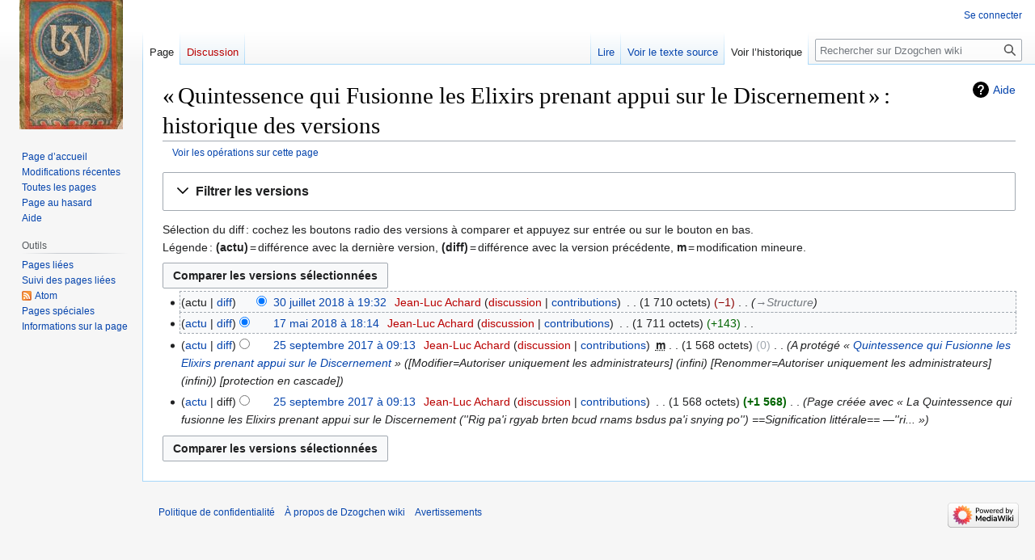

--- FILE ---
content_type: text/html; charset=UTF-8
request_url: http://www.wikidz.artremy.com/index.php?title=Quintessence_qui_Fusionne_les_Elixirs_prenant_appui_sur_le_Discernement&action=history
body_size: 32521
content:
<!DOCTYPE html>
<html class="client-nojs" lang="fr" dir="ltr">
<head>
<meta charset="UTF-8"/>
<title>« Quintessence qui Fusionne les Elixirs prenant appui sur le Discernement » : historique des versions — Dzogchen wiki</title>
<script>document.documentElement.className="client-js";RLCONF={"wgBreakFrames":false,"wgSeparatorTransformTable":[",\t."," \t,"],"wgDigitTransformTable":["",""],"wgDefaultDateFormat":"dmy","wgMonthNames":["","janvier","février","mars","avril","mai","juin","juillet","août","septembre","octobre","novembre","décembre"],"wgRequestId":"aXBj7rmCqJYCGVPBlhNfXwAAAEQ","wgCSPNonce":false,"wgCanonicalNamespace":"","wgCanonicalSpecialPageName":false,"wgNamespaceNumber":0,"wgPageName":"Quintessence_qui_Fusionne_les_Elixirs_prenant_appui_sur_le_Discernement","wgTitle":"Quintessence qui Fusionne les Elixirs prenant appui sur le Discernement","wgCurRevisionId":4793,"wgRevisionId":0,"wgArticleId":547,"wgIsArticle":false,"wgIsRedirect":false,"wgAction":"history","wgUserName":null,"wgUserGroups":["*"],"wgCategories":[],"wgPageContentLanguage":"fr","wgPageContentModel":"wikitext","wgRelevantPageName":"Quintessence_qui_Fusionne_les_Elixirs_prenant_appui_sur_le_Discernement","wgRelevantArticleId":547,"wgIsProbablyEditable":false,"wgRelevantPageIsProbablyEditable":false,"wgRestrictionEdit":["sysop"],"wgRestrictionMove":["sysop"],"wgVector2022PreviewPages":[]};
RLSTATE={"site.styles":"ready","user.styles":"ready","user":"ready","user.options":"loading","mediawiki.interface.helpers.styles":"ready","mediawiki.action.history.styles":"ready","mediawiki.special.changeslist":"ready","mediawiki.helplink":"ready","oojs-ui-core.styles":"ready","oojs-ui.styles.indicators":"ready","mediawiki.widgets.styles":"ready","oojs-ui-core.icons":"ready","mediawiki.htmlform.ooui.styles":"ready","mediawiki.htmlform.styles":"ready","mediawiki.widgets.DateInputWidget.styles":"ready","mediawiki.pager.styles":"ready","skins.vector.styles.legacy":"ready","jquery.makeCollapsible.styles":"ready","mediawiki.ui.button":"ready","mediawiki.feedlink":"ready"};RLPAGEMODULES=["mediawiki.action.history","mediawiki.htmlform","jquery.makeCollapsible","mediawiki.htmlform.ooui","mediawiki.widgets.DateInputWidget","site","mediawiki.page.ready","skins.vector.legacy.js"];</script>
<script>(RLQ=window.RLQ||[]).push(function(){mw.loader.implement("user.options@12s5i",function($,jQuery,require,module){mw.user.tokens.set({"patrolToken":"+\\","watchToken":"+\\","csrfToken":"+\\"});});});</script>
<link rel="stylesheet" href="/load.php?lang=fr&amp;modules=jquery.makeCollapsible.styles%7Cmediawiki.action.history.styles%7Cmediawiki.feedlink%2Chelplink%7Cmediawiki.htmlform.ooui.styles%7Cmediawiki.htmlform.styles%7Cmediawiki.interface.helpers.styles%7Cmediawiki.pager.styles%7Cmediawiki.special.changeslist%7Cmediawiki.ui.button%7Cmediawiki.widgets.DateInputWidget.styles%7Cmediawiki.widgets.styles%7Coojs-ui-core.icons%2Cstyles%7Coojs-ui.styles.indicators%7Cskins.vector.styles.legacy&amp;only=styles&amp;skin=vector"/>
<script async="" src="/load.php?lang=fr&amp;modules=startup&amp;only=scripts&amp;raw=1&amp;skin=vector"></script>
<meta name="generator" content="MediaWiki 1.39.13"/>
<meta name="robots" content="noindex,nofollow"/>
<meta name="format-detection" content="telephone=no"/>
<meta name="viewport" content="width=1000"/>
<link rel="icon" href="/favicon.ico"/>
<link rel="search" type="application/opensearchdescription+xml" href="/opensearch_desc.php" title="Dzogchen wiki (fr)"/>
<link rel="EditURI" type="application/rsd+xml" href="http://www.wikidz.artremy.com/api.php?action=rsd"/>
<link rel="alternate" type="application/atom+xml" title="Flux Atom de &quot;Quintessence qui Fusionne les Elixirs prenant appui sur le Discernement&quot;" href="/index.php?title=Quintessence_qui_Fusionne_les_Elixirs_prenant_appui_sur_le_Discernement&amp;feed=atom&amp;action=history"/>
<link rel="alternate" type="application/atom+xml" title="Flux Atom de Dzogchen wiki" href="/index.php?title=Sp%C3%A9cial:Modifications_r%C3%A9centes&amp;feed=atom"/>
</head>
<body class="mediawiki ltr sitedir-ltr mw-hide-empty-elt ns-0 ns-subject page-Quintessence_qui_Fusionne_les_Elixirs_prenant_appui_sur_le_Discernement rootpage-Quintessence_qui_Fusionne_les_Elixirs_prenant_appui_sur_le_Discernement skin-vector action-history skin-vector-legacy vector-feature-language-in-header-enabled vector-feature-language-in-main-page-header-disabled vector-feature-language-alert-in-sidebar-disabled vector-feature-sticky-header-disabled vector-feature-sticky-header-edit-disabled vector-feature-table-of-contents-disabled vector-feature-visual-enhancement-next-disabled"><div id="mw-page-base" class="noprint"></div>
<div id="mw-head-base" class="noprint"></div>
<div id="content" class="mw-body" role="main">
	<a id="top"></a>
	<div id="siteNotice"></div>
	<div class="mw-indicators">
	<div id="mw-indicator-mw-helplink" class="mw-indicator"><a href="https://meta.wikimedia.org/wiki/Special:MyLanguage/Help:Page_history" target="_blank" class="mw-helplink">Aide</a></div>
	</div>
	<h1 id="firstHeading" class="firstHeading mw-first-heading">« Quintessence qui Fusionne les Elixirs prenant appui sur le Discernement » : historique des versions</h1>
	<div id="bodyContent" class="vector-body">
		
		<div id="contentSub"><div class="mw-history-subtitle"><a href="/index.php?title=Sp%C3%A9cial:Journal&amp;page=Quintessence+qui+Fusionne+les+Elixirs+prenant+appui+sur+le+Discernement" title="Spécial:Journal">Voir les opérations sur cette page</a></div></div>
		<div id="contentSub2"></div>
		
		<div id="jump-to-nav"></div>
		<a class="mw-jump-link" href="#mw-head">Aller à la navigation</a>
		<a class="mw-jump-link" href="#searchInput">Aller à la recherche</a>
		<div id="mw-content-text" class="mw-body-content"><div class='mw-htmlform-ooui-wrapper oo-ui-layout oo-ui-panelLayout oo-ui-panelLayout-padded oo-ui-panelLayout-framed'><form id='mw-history-searchform' action='/index.php' method='get' enctype='application/x-www-form-urlencoded' class='mw-htmlform mw-htmlform-ooui oo-ui-layout oo-ui-formLayout'><fieldset id='mw-history-search' class='oo-ui-layout oo-ui-labelElement oo-ui-fieldsetLayout mw-collapsibleFieldsetLayout mw-collapsible mw-collapsed'><legend role='button' class='oo-ui-fieldsetLayout-header mw-collapsible-toggle'><span class='oo-ui-iconElement-icon oo-ui-iconElement-noIcon'></span><span class='oo-ui-labelElement-label'>Filtrer les versions</span><span class='oo-ui-widget oo-ui-widget-enabled oo-ui-iconElement-icon oo-ui-icon-expand oo-ui-iconElement oo-ui-labelElement-invisible oo-ui-iconWidget'>Développer</span><span class='oo-ui-widget oo-ui-widget-enabled oo-ui-iconElement-icon oo-ui-icon-collapse oo-ui-iconElement oo-ui-labelElement-invisible oo-ui-iconWidget'>Réduire</span></legend><div class='oo-ui-fieldsetLayout-group mw-collapsible-content'><div class='oo-ui-widget oo-ui-widget-enabled'><input type="hidden" value="Quintessence qui Fusionne les Elixirs prenant appui sur le Discernement" name="title"/>
<div data-mw-modules='mediawiki.widgets.DateInputWidget' id='ooui-php-5' class='mw-htmlform-field-HTMLDateTimeField  mw-htmlform-datetime-field mw-htmlform-autoinfuse oo-ui-layout oo-ui-labelElement oo-ui-fieldLayout oo-ui-fieldLayout-align-top' data-ooui='{"_":"mw.htmlform.FieldLayout","fieldWidget":{"tag":"mw-input-date-range-to"},"align":"top","helpInline":true,"$overlay":true,"label":{"html":"Jusqu\u2019au\u202f:"},"classes":["mw-htmlform-field-HTMLDateTimeField"," mw-htmlform-datetime-field","mw-htmlform-autoinfuse"]}'><div class='oo-ui-fieldLayout-body'><span class='oo-ui-fieldLayout-header'><label for='ooui-php-2' class='oo-ui-labelElement-label'>Jusqu’au :</label></span><div class='oo-ui-fieldLayout-field'><div id='mw-input-date-range-to' class='oo-ui-widget oo-ui-widget-enabled oo-ui-inputWidget oo-ui-textInputWidget oo-ui-textInputWidget-type-text oo-ui-textInputWidget-php mw-widget-dateInputWidget' data-ooui='{"_":"mw.widgets.DateInputWidget","longDisplayFormat":false,"precision":"day","$overlay":true,"placeholder":"AAAA-MM-JJ","name":"date-range-to","inputId":"ooui-php-2","required":false}'><input type='date' tabindex='0' name='date-range-to' value='' placeholder='AAAA-MM-JJ' id='ooui-php-2' class='oo-ui-inputWidget-input' /><span class='oo-ui-iconElement-icon oo-ui-iconElement-noIcon'></span><span class='oo-ui-indicatorElement-indicator oo-ui-indicatorElement-noIndicator'></span></div></div></div></div><div id='ooui-php-6' class='mw-htmlform-field-HTMLTagFilter mw-htmlform-autoinfuse oo-ui-layout oo-ui-labelElement oo-ui-fieldLayout oo-ui-fieldLayout-align-top' data-ooui='{"_":"mw.htmlform.FieldLayout","fieldWidget":{"tag":"tagfilter"},"align":"top","helpInline":true,"$overlay":true,"label":{"html":"Filtrer les &lt;a href=\"\/wiki\/Sp%C3%A9cial:Balises\" title=\"Sp\u00e9cial:Balises\"&gt;balises&lt;\/a&gt;&amp;#160;:"},"classes":["mw-htmlform-field-HTMLTagFilter","mw-htmlform-autoinfuse"]}'><div class='oo-ui-fieldLayout-body'><span class='oo-ui-fieldLayout-header'><label for='ooui-php-4' class='oo-ui-labelElement-label'>Filtrer les <a href="/wiki/Sp%C3%A9cial:Balises" title="Spécial:Balises">balises</a>&#160;:</label></span><div class='oo-ui-fieldLayout-field'><div id='tagfilter' class='oo-ui-widget oo-ui-widget-enabled oo-ui-inputWidget oo-ui-textInputWidget oo-ui-textInputWidget-type-text oo-ui-textInputWidget-php oo-ui-comboBoxInputWidget oo-ui-comboBoxInputWidget-php' data-ooui='{"_":"OO.ui.ComboBoxInputWidget","options":[{"data":"mw-new-redirect","label":"Nouvelle redirection"}],"$overlay":true,"name":"tagfilter","inputId":"ooui-php-4","required":false}'><input type='text' tabindex='0' name='tagfilter' value='' list='ooui-php-3' id='ooui-php-4' class='oo-ui-inputWidget-input' /><span class='oo-ui-iconElement-icon oo-ui-iconElement-noIcon'></span><span class='oo-ui-indicatorElement-indicator oo-ui-indicatorElement-noIndicator'></span><span class='oo-ui-widget oo-ui-widget-enabled oo-ui-indicatorElement-indicator oo-ui-indicator-down oo-ui-indicatorElement oo-ui-labelElement-invisible oo-ui-indicatorWidget'></span><datalist id='ooui-php-3'><option value='mw-new-redirect'>Nouvelle redirection</option></datalist></div></div></div></div><input id="mw-input-action" name="action" type="hidden" value="history"/>
<div class="mw-htmlform-submit-buttons">
<span id='ooui-php-7' class='mw-htmlform-submit oo-ui-widget oo-ui-widget-enabled oo-ui-inputWidget oo-ui-buttonElement oo-ui-buttonElement-framed oo-ui-labelElement oo-ui-flaggedElement-primary oo-ui-flaggedElement-progressive oo-ui-buttonInputWidget' data-ooui='{"_":"OO.ui.ButtonInputWidget","type":"submit","value":"Afficher les versions","label":"Afficher les versions","flags":["primary","progressive"],"classes":["mw-htmlform-submit"]}'><button type='submit' tabindex='0' value='Afficher les versions' class='oo-ui-inputWidget-input oo-ui-buttonElement-button'><span class='oo-ui-iconElement-icon oo-ui-iconElement-noIcon oo-ui-image-invert'></span><span class='oo-ui-labelElement-label'>Afficher les versions</span><span class='oo-ui-indicatorElement-indicator oo-ui-indicatorElement-noIndicator oo-ui-image-invert'></span></button></span></div>
</div></div></fieldset></form></div><div class="mw-history-legend">
<p>Sélection du diff : cochez les boutons radio des versions à comparer et appuyez sur entrée ou sur le bouton en bas.<br />
Légende : <strong>(actu)</strong> = différence avec la dernière version, <strong>(diff)</strong> = différence avec la version précédente, <strong>m</strong> = modification mineure.
</p>
</div><form action="/index.php" id="mw-history-compare">
<input type="hidden" value="Quintessence_qui_Fusionne_les_Elixirs_prenant_appui_sur_le_Discernement" name="title"/>
<input type="hidden" value="historysubmit" name="action"/>
<input type="hidden" value="revision" name="type"/>
<div class="mw-history-compareselectedversions"><input class="historysubmit mw-history-compareselectedversions-button mw-ui-button" title="Afficher les différences entre les deux versions sélectionnées de cette page [v]" accesskey="v" type="submit" value="Comparer les versions sélectionnées"/>
</div><section id="pagehistory" class="mw-pager-body"><h4 class="mw-index-pager-list-header-first mw-index-pager-list-header">30 juillet 2018</h4><ul class="mw-contributions-list">
<li data-mw-revid="4793"><span class="mw-history-histlinks mw-changeslist-links"><span>actu</span><span><a href="/index.php?title=Quintessence_qui_Fusionne_les_Elixirs_prenant_appui_sur_le_Discernement&amp;diff=4793&amp;oldid=3309" title="Différence avec la révision précédente">diff</a></span></span><input type="radio" value="4793" disabled="" name="oldid" id="mw-oldid-null" /><input type="radio" value="4793" checked="checked" name="diff" id="mw-diff-4793" /> <span class="mw-changeslist-time">19:32</span><a href="/index.php?title=Quintessence_qui_Fusionne_les_Elixirs_prenant_appui_sur_le_Discernement&amp;oldid=4793" class="mw-changeslist-date" title="Quintessence qui Fusionne les Elixirs prenant appui sur le Discernement">30 juillet 2018 à 19:32</a>‎ <span class='history-user'><a href="/index.php?title=Utilisateur:Jean-Luc_Achard&amp;action=edit&amp;redlink=1" class="new mw-userlink" title="Utilisateur:Jean-Luc Achard (page inexistante)"><bdi>Jean-Luc Achard</bdi></a> <span class="mw-usertoollinks mw-changeslist-links"><span><a href="/index.php?title=Discussion_utilisateur:Jean-Luc_Achard&amp;action=edit&amp;redlink=1" class="new mw-usertoollinks-talk" title="Discussion utilisateur:Jean-Luc Achard (page inexistante)">discussion</a></span> <span><a href="/wiki/Sp%C3%A9cial:Contributions/Jean-Luc_Achard" class="mw-usertoollinks-contribs" title="Spécial:Contributions/Jean-Luc Achard">contributions</a></span></span></span>‎ <span class="mw-changeslist-separator"></span> <span class="history-size mw-diff-bytes" data-mw-bytes="1710">1 710 octets</span> <span dir="ltr" class="mw-plusminus-neg mw-diff-bytes" title="1 710 octets après changement">−1</span>‎ <span class="mw-changeslist-separator"></span>  <span class="comment comment--without-parentheses"><span dir="auto"><span class="autocomment"><a href="/wiki/Quintessence_qui_Fusionne_les_Elixirs_prenant_appui_sur_le_Discernement#Structure" title="Quintessence qui Fusionne les Elixirs prenant appui sur le Discernement">→‎Structure</a></span></span></span></li>
</ul><h4 class="mw-index-pager-list-header">17 mai 2018</h4><ul class="mw-contributions-list">
<li data-mw-revid="3309"><span class="mw-history-histlinks mw-changeslist-links"><span><a href="/index.php?title=Quintessence_qui_Fusionne_les_Elixirs_prenant_appui_sur_le_Discernement&amp;diff=4793&amp;oldid=3309" title="Différence avec la dernière révision">actu</a></span><span><a href="/index.php?title=Quintessence_qui_Fusionne_les_Elixirs_prenant_appui_sur_le_Discernement&amp;diff=3309&amp;oldid=1866" title="Différence avec la révision précédente">diff</a></span></span><input type="radio" value="3309" checked="checked" name="oldid" id="mw-oldid-3309" /><input type="radio" value="3309" name="diff" id="mw-diff-3309" /> <span class="mw-changeslist-time">18:14</span><a href="/index.php?title=Quintessence_qui_Fusionne_les_Elixirs_prenant_appui_sur_le_Discernement&amp;oldid=3309" class="mw-changeslist-date" title="Quintessence qui Fusionne les Elixirs prenant appui sur le Discernement">17 mai 2018 à 18:14</a>‎ <span class='history-user'><a href="/index.php?title=Utilisateur:Jean-Luc_Achard&amp;action=edit&amp;redlink=1" class="new mw-userlink" title="Utilisateur:Jean-Luc Achard (page inexistante)"><bdi>Jean-Luc Achard</bdi></a> <span class="mw-usertoollinks mw-changeslist-links"><span><a href="/index.php?title=Discussion_utilisateur:Jean-Luc_Achard&amp;action=edit&amp;redlink=1" class="new mw-usertoollinks-talk" title="Discussion utilisateur:Jean-Luc Achard (page inexistante)">discussion</a></span> <span><a href="/wiki/Sp%C3%A9cial:Contributions/Jean-Luc_Achard" class="mw-usertoollinks-contribs" title="Spécial:Contributions/Jean-Luc Achard">contributions</a></span></span></span>‎ <span class="mw-changeslist-separator"></span> <span class="history-size mw-diff-bytes" data-mw-bytes="1711">1 711 octets</span> <span dir="ltr" class="mw-plusminus-pos mw-diff-bytes" title="1 711 octets après changement">+143</span>‎ <span class="mw-changeslist-separator"></span> <span class="comment mw-comment-none">Aucun résumé des modifications</span></li>
</ul><h4 class="mw-index-pager-list-header">25 septembre 2017</h4><ul class="mw-contributions-list">
<li data-mw-revid="1866"><span class="mw-history-histlinks mw-changeslist-links"><span><a href="/index.php?title=Quintessence_qui_Fusionne_les_Elixirs_prenant_appui_sur_le_Discernement&amp;diff=4793&amp;oldid=1866" title="Différence avec la dernière révision">actu</a></span><span><a href="/index.php?title=Quintessence_qui_Fusionne_les_Elixirs_prenant_appui_sur_le_Discernement&amp;diff=1866&amp;oldid=1865" title="Différence avec la révision précédente">diff</a></span></span><input type="radio" value="1866" name="oldid" id="mw-oldid-1866" /><input type="radio" value="1866" name="diff" id="mw-diff-1866" /> <span class="mw-changeslist-time">09:13</span><a href="/index.php?title=Quintessence_qui_Fusionne_les_Elixirs_prenant_appui_sur_le_Discernement&amp;oldid=1866" class="mw-changeslist-date" title="Quintessence qui Fusionne les Elixirs prenant appui sur le Discernement">25 septembre 2017 à 09:13</a>‎ <span class='history-user'><a href="/index.php?title=Utilisateur:Jean-Luc_Achard&amp;action=edit&amp;redlink=1" class="new mw-userlink" title="Utilisateur:Jean-Luc Achard (page inexistante)"><bdi>Jean-Luc Achard</bdi></a> <span class="mw-usertoollinks mw-changeslist-links"><span><a href="/index.php?title=Discussion_utilisateur:Jean-Luc_Achard&amp;action=edit&amp;redlink=1" class="new mw-usertoollinks-talk" title="Discussion utilisateur:Jean-Luc Achard (page inexistante)">discussion</a></span> <span><a href="/wiki/Sp%C3%A9cial:Contributions/Jean-Luc_Achard" class="mw-usertoollinks-contribs" title="Spécial:Contributions/Jean-Luc Achard">contributions</a></span></span></span>‎ <abbr class="minoredit" title="Cette modification est mineure.">m</abbr> <span class="mw-changeslist-separator"></span> <span class="history-size mw-diff-bytes" data-mw-bytes="1568">1 568 octets</span> <span dir="ltr" class="mw-plusminus-null mw-diff-bytes" title="1 568 octets après changement">0</span>‎ <span class="mw-changeslist-separator"></span>  <span class="comment comment--without-parentheses">A protégé « <a href="/wiki/Quintessence_qui_Fusionne_les_Elixirs_prenant_appui_sur_le_Discernement" title="Quintessence qui Fusionne les Elixirs prenant appui sur le Discernement">Quintessence qui Fusionne les Elixirs prenant appui sur le Discernement</a> » ([Modifier=Autoriser uniquement les administrateurs] (infini) [Renommer=Autoriser uniquement les administrateurs] (infini)) [protection en cascade]</span></li>
<li data-mw-revid="1865"><span class="mw-history-histlinks mw-changeslist-links"><span><a href="/index.php?title=Quintessence_qui_Fusionne_les_Elixirs_prenant_appui_sur_le_Discernement&amp;diff=4793&amp;oldid=1865" title="Différence avec la dernière révision">actu</a></span><span>diff</span></span><input type="radio" value="1865" name="oldid" id="mw-oldid-1865" /><input type="radio" value="1865" name="diff" id="mw-diff-1865" /> <span class="mw-changeslist-time">09:13</span><a href="/index.php?title=Quintessence_qui_Fusionne_les_Elixirs_prenant_appui_sur_le_Discernement&amp;oldid=1865" class="mw-changeslist-date" title="Quintessence qui Fusionne les Elixirs prenant appui sur le Discernement">25 septembre 2017 à 09:13</a>‎ <span class='history-user'><a href="/index.php?title=Utilisateur:Jean-Luc_Achard&amp;action=edit&amp;redlink=1" class="new mw-userlink" title="Utilisateur:Jean-Luc Achard (page inexistante)"><bdi>Jean-Luc Achard</bdi></a> <span class="mw-usertoollinks mw-changeslist-links"><span><a href="/index.php?title=Discussion_utilisateur:Jean-Luc_Achard&amp;action=edit&amp;redlink=1" class="new mw-usertoollinks-talk" title="Discussion utilisateur:Jean-Luc Achard (page inexistante)">discussion</a></span> <span><a href="/wiki/Sp%C3%A9cial:Contributions/Jean-Luc_Achard" class="mw-usertoollinks-contribs" title="Spécial:Contributions/Jean-Luc Achard">contributions</a></span></span></span>‎ <span class="mw-changeslist-separator"></span> <span class="history-size mw-diff-bytes" data-mw-bytes="1568">1 568 octets</span> <strong dir="ltr" class="mw-plusminus-pos mw-diff-bytes" title="1 568 octets après changement">+1 568</strong>‎ <span class="mw-changeslist-separator"></span>  <span class="comment comment--without-parentheses">Page créée avec « La Quintessence qui fusionne les Elixirs prenant appui sur le Discernement (&#039;&#039;Rig pa&#039;i rgyab brten bcud rnams bsdus pa&#039;i snying po&#039;&#039;)  ==Signification littérale== —&#039;&#039;ri... »</span></li>
</ul><div class="mw-history-compareselectedversions"><input class="historysubmit mw-history-compareselectedversions-button mw-ui-button" title="Afficher les différences entre les deux versions sélectionnées de cette page [v]" accesskey="v" type="submit" value="Comparer les versions sélectionnées"/>
</div></section></form>
<div class="printfooter" data-nosnippet="">Récupérée de "<a dir="ltr" href="http://www.wikidz.artremy.com/wiki/Quintessence_qui_Fusionne_les_Elixirs_prenant_appui_sur_le_Discernement">http://www.wikidz.artremy.com/wiki/Quintessence_qui_Fusionne_les_Elixirs_prenant_appui_sur_le_Discernement</a>"</div></div>
		<div id="catlinks" class="catlinks catlinks-allhidden" data-mw="interface"></div>
	</div>
</div>

<div id="mw-navigation">
	<h2>Menu de navigation</h2>
	<div id="mw-head">
		

<nav id="p-personal" class="vector-menu mw-portlet mw-portlet-personal vector-user-menu-legacy" aria-labelledby="p-personal-label" role="navigation"  >
	<h3
		id="p-personal-label"
		
		class="vector-menu-heading "
	>
		<span class="vector-menu-heading-label">Outils personnels</span>
	</h3>
	<div class="vector-menu-content">
		
		<ul class="vector-menu-content-list"><li id="pt-login" class="mw-list-item"><a href="/index.php?title=Sp%C3%A9cial:Connexion&amp;returnto=Quintessence+qui+Fusionne+les+Elixirs+prenant+appui+sur+le+Discernement&amp;returntoquery=action%3Dhistory" title="Nous vous encourageons à vous connecter ; ce n’est cependant pas obligatoire. [o]" accesskey="o"><span>Se connecter</span></a></li></ul>
		
	</div>
</nav>

		<div id="left-navigation">
			

<nav id="p-namespaces" class="vector-menu mw-portlet mw-portlet-namespaces vector-menu-tabs vector-menu-tabs-legacy" aria-labelledby="p-namespaces-label" role="navigation"  >
	<h3
		id="p-namespaces-label"
		
		class="vector-menu-heading "
	>
		<span class="vector-menu-heading-label">Espaces de noms</span>
	</h3>
	<div class="vector-menu-content">
		
		<ul class="vector-menu-content-list"><li id="ca-nstab-main" class="selected mw-list-item"><a href="/wiki/Quintessence_qui_Fusionne_les_Elixirs_prenant_appui_sur_le_Discernement" title="Voir le contenu de la page [c]" accesskey="c"><span>Page</span></a></li><li id="ca-talk" class="new mw-list-item"><a href="/index.php?title=Discussion:Quintessence_qui_Fusionne_les_Elixirs_prenant_appui_sur_le_Discernement&amp;action=edit&amp;redlink=1" rel="discussion" title="Discussion au sujet de cette page de contenu (page inexistante) [t]" accesskey="t"><span>Discussion</span></a></li></ul>
		
	</div>
</nav>

			

<nav id="p-variants" class="vector-menu mw-portlet mw-portlet-variants emptyPortlet vector-menu-dropdown" aria-labelledby="p-variants-label" role="navigation"  >
	<input type="checkbox"
		id="p-variants-checkbox"
		role="button"
		aria-haspopup="true"
		data-event-name="ui.dropdown-p-variants"
		class="vector-menu-checkbox"
		aria-labelledby="p-variants-label"
	/>
	<label
		id="p-variants-label"
		 aria-label="Modifier la variante de langue"
		class="vector-menu-heading "
	>
		<span class="vector-menu-heading-label">français</span>
	</label>
	<div class="vector-menu-content">
		
		<ul class="vector-menu-content-list"></ul>
		
	</div>
</nav>

		</div>
		<div id="right-navigation">
			

<nav id="p-views" class="vector-menu mw-portlet mw-portlet-views vector-menu-tabs vector-menu-tabs-legacy" aria-labelledby="p-views-label" role="navigation"  >
	<h3
		id="p-views-label"
		
		class="vector-menu-heading "
	>
		<span class="vector-menu-heading-label">Affichages</span>
	</h3>
	<div class="vector-menu-content">
		
		<ul class="vector-menu-content-list"><li id="ca-view" class="mw-list-item"><a href="/wiki/Quintessence_qui_Fusionne_les_Elixirs_prenant_appui_sur_le_Discernement"><span>Lire</span></a></li><li id="ca-viewsource" class="mw-list-item"><a href="/index.php?title=Quintessence_qui_Fusionne_les_Elixirs_prenant_appui_sur_le_Discernement&amp;action=edit" title="Cette page est protégée.&#10;Vous pouvez toutefois en visualiser la source. [e]" accesskey="e"><span>Voir le texte source</span></a></li><li id="ca-history" class="selected mw-list-item"><a href="/index.php?title=Quintessence_qui_Fusionne_les_Elixirs_prenant_appui_sur_le_Discernement&amp;action=history" title="Historique des versions de cette page [h]" accesskey="h"><span>Voir l’historique</span></a></li></ul>
		
	</div>
</nav>

			

<nav id="p-cactions" class="vector-menu mw-portlet mw-portlet-cactions emptyPortlet vector-menu-dropdown" aria-labelledby="p-cactions-label" role="navigation"  title="Plus d’options" >
	<input type="checkbox"
		id="p-cactions-checkbox"
		role="button"
		aria-haspopup="true"
		data-event-name="ui.dropdown-p-cactions"
		class="vector-menu-checkbox"
		aria-labelledby="p-cactions-label"
	/>
	<label
		id="p-cactions-label"
		
		class="vector-menu-heading "
	>
		<span class="vector-menu-heading-label">Plus</span>
	</label>
	<div class="vector-menu-content">
		
		<ul class="vector-menu-content-list"></ul>
		
	</div>
</nav>

			
<div id="p-search" role="search" class="vector-search-box-vue  vector-search-box-show-thumbnail vector-search-box-auto-expand-width vector-search-box">
	<div>
			<h3 >
				<label for="searchInput">Rechercher</label>
			</h3>
		<form action="/index.php" id="searchform"
			class="vector-search-box-form">
			<div id="simpleSearch"
				class="vector-search-box-inner"
				 data-search-loc="header-navigation">
				<input class="vector-search-box-input"
					 type="search" name="search" placeholder="Rechercher sur Dzogchen wiki" aria-label="Rechercher sur Dzogchen wiki" autocapitalize="sentences" title="Rechercher sur Dzogchen wiki [f]" accesskey="f" id="searchInput"
				>
				<input type="hidden" name="title" value="Spécial:Recherche">
				<input id="mw-searchButton"
					 class="searchButton mw-fallbackSearchButton" type="submit" name="fulltext" title="Rechercher les pages comportant ce texte." value="Rechercher">
				<input id="searchButton"
					 class="searchButton" type="submit" name="go" title="Accédez à une page du même nom si elle existe" value="Lire">
			</div>
		</form>
	</div>
</div>

		</div>
	</div>
	

<div id="mw-panel">
	<div id="p-logo" role="banner">
		<a class="mw-wiki-logo" href="/wiki/Accueil"
			title="Visiter la page d’accueil"></a>
	</div>
	

<nav id="p-navigation" class="vector-menu mw-portlet mw-portlet-navigation vector-menu-portal portal" aria-labelledby="p-navigation-label" role="navigation"  >
	<h3
		id="p-navigation-label"
		
		class="vector-menu-heading "
	>
		<span class="vector-menu-heading-label">Navigation</span>
	</h3>
	<div class="vector-menu-content">
		
		<ul class="vector-menu-content-list"><li id="n-mainpage-description" class="mw-list-item"><a href="/wiki/Accueil" title="Accueil général [z]" accesskey="z"><span>Page d’accueil</span></a></li><li id="n-recentchanges" class="mw-list-item"><a href="/wiki/Sp%C3%A9cial:Modifications_r%C3%A9centes" title="Liste des modifications récentes sur le wiki [r]" accesskey="r"><span>Modifications récentes</span></a></li><li id="n-Allpages" class="mw-list-item"><a href="http://www.wikidz.artremy.com/index.php?title=Spécial:Toutes_les_pages" rel="nofollow"><span>Toutes les pages</span></a></li><li id="n-randompage" class="mw-list-item"><a href="/wiki/Sp%C3%A9cial:Page_au_hasard" title="Afficher une page au hasard [x]" accesskey="x"><span>Page au hasard</span></a></li><li id="n-help" class="mw-list-item"><a href="https://www.mediawiki.org/wiki/Special:MyLanguage/Help:Contents" title="Accès à l’aide"><span>Aide</span></a></li></ul>
		
	</div>
</nav>

	

<nav id="p-tb" class="vector-menu mw-portlet mw-portlet-tb vector-menu-portal portal" aria-labelledby="p-tb-label" role="navigation"  >
	<h3
		id="p-tb-label"
		
		class="vector-menu-heading "
	>
		<span class="vector-menu-heading-label">Outils</span>
	</h3>
	<div class="vector-menu-content">
		
		<ul class="vector-menu-content-list"><li id="t-whatlinkshere" class="mw-list-item"><a href="/wiki/Sp%C3%A9cial:Pages_li%C3%A9es/Quintessence_qui_Fusionne_les_Elixirs_prenant_appui_sur_le_Discernement" title="Liste des pages liées qui pointent sur celle-ci [j]" accesskey="j"><span>Pages liées</span></a></li><li id="t-recentchangeslinked" class="mw-list-item"><a href="/wiki/Sp%C3%A9cial:Suivi_des_liens/Quintessence_qui_Fusionne_les_Elixirs_prenant_appui_sur_le_Discernement" rel="nofollow" title="Liste des modifications récentes des pages appelées par celle-ci [k]" accesskey="k"><span>Suivi des pages liées</span></a></li><li id="feedlinks" class="mw-list-item"><a href="/index.php?title=Quintessence_qui_Fusionne_les_Elixirs_prenant_appui_sur_le_Discernement&amp;feed=atom&amp;action=history" id="feed-atom" rel="alternate" type="application/atom+xml" class="feedlink" title="Flux Atom pour cette page"><span>Atom</span></a></li><li id="t-specialpages" class="mw-list-item"><a href="/wiki/Sp%C3%A9cial:Pages_sp%C3%A9ciales" title="Liste de toutes les pages spéciales [q]" accesskey="q"><span>Pages spéciales</span></a></li><li id="t-info" class="mw-list-item"><a href="/index.php?title=Quintessence_qui_Fusionne_les_Elixirs_prenant_appui_sur_le_Discernement&amp;action=info" title="Davantage d’informations sur cette page"><span>Informations sur la page</span></a></li></ul>
		
	</div>
</nav>

	
</div>

</div>

<footer id="footer" class="mw-footer" role="contentinfo" >
	<ul id="footer-info">
</ul>

	<ul id="footer-places">
	<li id="footer-places-privacy"><a href="/wiki/Dzogchen:Politique_de_confidentialit%C3%A9">Politique de confidentialité</a></li>
	<li id="footer-places-about"><a href="/wiki/Dzogchen:%C3%80_propos_de">À propos de Dzogchen wiki</a></li>
	<li id="footer-places-disclaimer"><a href="/wiki/Dzogchen:Avertissements_g%C3%A9n%C3%A9raux">Avertissements</a></li>
</ul>

	<ul id="footer-icons" class="noprint">
	<li id="footer-poweredbyico"><a href="https://www.mediawiki.org/"><img src="/resources/assets/poweredby_mediawiki_88x31.png" alt="Powered by MediaWiki" srcset="/resources/assets/poweredby_mediawiki_132x47.png 1.5x, /resources/assets/poweredby_mediawiki_176x62.png 2x" width="88" height="31" loading="lazy"/></a></li>
</ul>

</footer>

<script>(RLQ=window.RLQ||[]).push(function(){mw.config.set({"wgPageParseReport":{"limitreport":{"cputime":"0.001","walltime":"0.001","ppvisitednodes":{"value":9,"limit":1000000},"postexpandincludesize":{"value":9,"limit":2097152},"templateargumentsize":{"value":0,"limit":2097152},"expansiondepth":{"value":2,"limit":100},"expensivefunctioncount":{"value":0,"limit":100},"unstrip-depth":{"value":0,"limit":20},"unstrip-size":{"value":0,"limit":5000000},"timingprofile":["100.00%    0.000      1 -total"]},"cachereport":{"timestamp":"20260121052814","ttl":86400,"transientcontent":false}}});});</script>
<script>
  (function(i,s,o,g,r,a,m){i['GoogleAnalyticsObject']=r;i[r]=i[r]||function(){
  (i[r].q=i[r].q||[]).push(arguments)},i[r].l=1*new Date();a=s.createElement(o),
  m=s.getElementsByTagName(o)[0];a.async=1;a.src=g;m.parentNode.insertBefore(a,m)
  })(window,document,'script','//www.google-analytics.com/analytics.js','ga');

  ga('create', 'UA-102359826-1', 'auto');
  ga('send', 'pageview');

</script>
<script type="text/javascript" src="https://analytics.example.com/tracking.js"></script>

<script>(RLQ=window.RLQ||[]).push(function(){mw.config.set({"wgBackendResponseTime":164});});</script>
</body>
</html>

--- FILE ---
content_type: text/plain
request_url: https://www.google-analytics.com/j/collect?v=1&_v=j102&a=817117661&t=pageview&_s=1&dl=http%3A%2F%2Fwww.wikidz.artremy.com%2Findex.php%3Ftitle%3DQuintessence_qui_Fusionne_les_Elixirs_prenant_appui_sur_le_Discernement%26action%3Dhistory&ul=en-us%40posix&dt=%C2%AB%E2%80%AFQuintessence%20qui%20Fusionne%20les%20Elixirs%20prenant%20appui%20sur%20le%20Discernement%E2%80%AF%C2%BB%E2%80%AF%3A%20historique%20des%20versions%20%E2%80%94%20Dzogchen%20wiki&sr=1280x720&vp=1280x720&_u=IEBAAEABAAAAACAAI~&jid=351147238&gjid=1473433318&cid=27340158.1768973296&tid=UA-102359826-1&_gid=1600708236.1768973296&_r=1&_slc=1&z=1251640231
body_size: -286
content:
2,cG-RP5ZR3M9KB